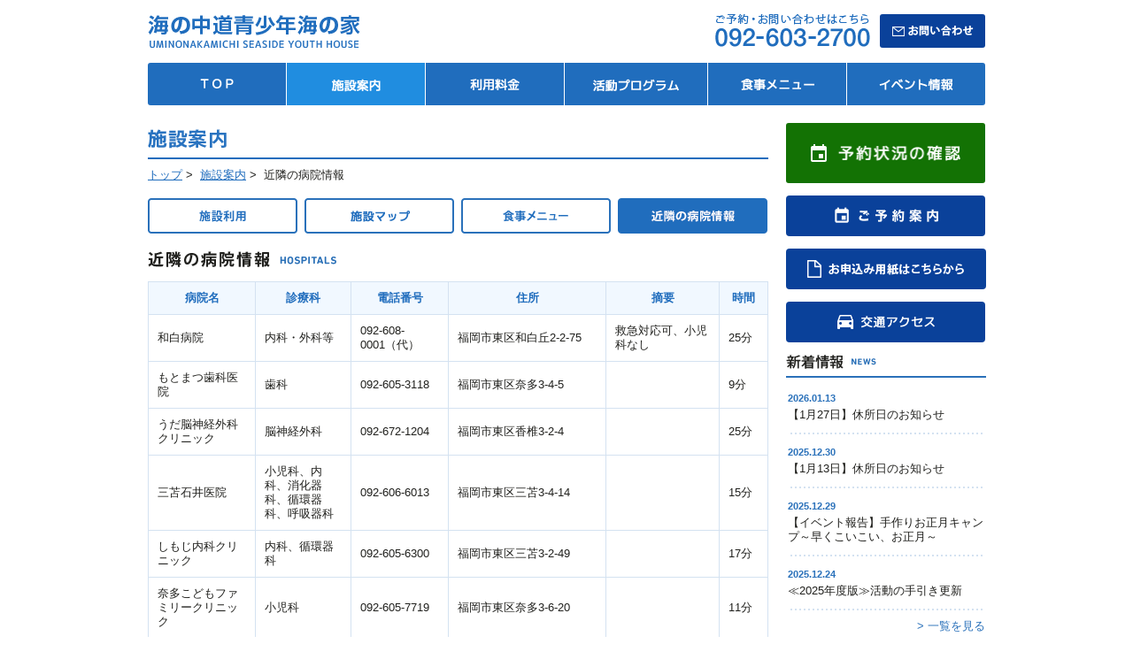

--- FILE ---
content_type: text/html;charset=UTF-8
request_url: https://www.fukuoka-shizennoie.jp/uminaka/facility/hospital.html
body_size: 21163
content:
<!DOCTYPE html PUBLIC "-//W3C//DTD XHTML 1.0 Transitional//EN" "http://www.w3.org/TR/xhtml1/DTD/xhtml1-transitional.dtd">
<html xmlns="http://www.w3.org/1999/xhtml" lang="ja" dir="ltr">
<head>
	<meta http-equiv="Content-language" content="ja" />
	<meta http-equiv="Content-Type" content="text/html; charset=UTF-8" />
	<meta name="description" content="海の中道青少年海の家の周辺にある病院をご案内するページです。" />
	<meta name="keywords" content="病院, 近隣, 海の中道青少年海の家,少年自然の家,こども,宿泊, 一般, 団体, 福岡市" />
	<title>近隣の病院情報｜利用・料金案内｜福岡市 海の中道青少年海の家</title>
	<meta http-equiv="Content-Style-Type" content="text/css" />
	<meta http-equiv="Content-Script-Type" content="text/javascript" />
	<meta name="viewport" content="width=device-width, minimum-scale=1, maximum-scale=1" />
	<link href="../img/common/fabicon_umi.ico" type="image/x-icon" rel="shortcut icon" />
	<link rel="apple-touch-icon-precomposed" href="../img/sp/common/webclip_umi.png" />
	<meta name="format-detection" content="telephone=no" />
	<link rel="Start" title="ホーム" href="/" />
	<!-- for modern browser -->
	<link rel="stylesheet" type="text/css" href="../css/default.css" media="screen,print" />
	<link rel="stylesheet" type="text/css" href="../css/sp.css" media="only screen and (min-width: 0px) and (max-width: 640px)" />
	<!-- load individual style -->
	<link rel="stylesheet" type="text/css" href="../css/hospital.css" media="screen,print" />
	<script type="text/javascript" src="../js/jquery-1.8.3.min.js"></script>
	<!-- <script type="text/javascript" src="https://maps.google.com/maps/api/js?v=3&amp;sensor=false&amp;language=ja"></script> -->
	<script type="text/javascript" src="../js/jquery.biggerlink.min.js"></script>
	<script type="text/javascript" src="../js/jquery.config.js"></script>
	<script>
		// $(function() {
		// 	resizeListener();
		// 	$(window).bind('resize', resizeListener);
		// 	function resizeListener() {
		// 		$('.script').remove();
		// 		var script = $('<script>').attr('type', 'text/javascript').addClass('script');
		// 		if ($(window).innerWidth() <= 640) {
		// 			script.attr('src', '../js/map_sp.js');
		// 		} else {
		// 			script.attr('src', '../js/map.js');
		// 		}
		// 		$('head').append(script);
		// 	}
		// });

		(function(i,s,o,g,r,a,m){i['GoogleAnalyticsObject']=r;i[r]=i[r]||function(){
			(i[r].q=i[r].q||[]).push(arguments)},i[r].l=1*new Date();a=s.createElement(o),
			m=s.getElementsByTagName(o)[0];a.async=1;a.src=g;m.parentNode.insertBefore(a,m)
		})(window,document,'script','//www.google-analytics.com/analytics.js','ga');

		ga('create', 'UA-60970100-1', 'auto');
		ga('require', 'displayfeatures');
		ga('send', 'pageview');
	</script>
	<!-- Google tag (gtag.js) -->
	<script async src="https://www.googletagmanager.com/gtag/js?id=G-7B4ST3ZBLW"></script>
	<script>
	  window.dataLayer = window.dataLayer || [];
	  function gtag(){dataLayer.push(arguments);}
	  gtag('js', new Date());
	
	  gtag('config', 'G-7B4ST3ZBLW');
	</script>
</head>
<body id="index">
<div id="whole">
	<div id="skiplinkSec">
		<ul>
			<li><a href="#headAnc">ヘッダーへジャンプします</a></li>
			<li><a href="#naviAnc">メニューへジャンプします</a></li>
			<li><a href="#mainAnc">本文へジャンプします</a></li>
		</ul>
	</div><!-- / #skiplinkSec -->
	<a name="pagetop" id="pagetop">ページの先頭です</a> <!-- anchor pagetop -->
	<hr />
	<div id="container">
		<p><a name="headAnc" id="headAnc">ヘッダーの始まりです</a></p>
		<div id="headSec" class="clearfix">
			<div id="h-fixed_sp">
				<h1 id="h-logo"><a href="../index.html"><img src="../img/common/h-logo.png" alt="海の中道青少年海の家" /></a></h1>
				<p id="h-menu_sp" class="sp"><img src="../img/sp/common/h-btn-menu.png" alt="MENU" /></p>
			</div><!-- / #h-fixed_sp -->
			<div id="h-right">
				<dl id="h-contact" class="clearfix">
					<dt><a href="tel:0926032700" class="tel_sp"><img src="../img/common/h-tel.png" alt="ご予約・お問い合わせはこちら｜092-603-2700" /></a></dt>
					<dd><a href="../contact/index.html"><img src="../img/common/h-btn-contact.png" alt="メールでのお問い合わせ" /></a></dd>
				</dl><!-- / #h-contact .clearfix -->
				<ul id="h-sns" class="clearfix">
					<li id="h-facebook"><a href="d-facebookUrl">facebookページヘ</a></li>
					<li id="h-twitter"><a href="d-twitterUrl">twitterページヘ</a></li>
				</ul><!-- / #h-sns .clearfix -->
			</div><!-- / #h-right -->
		</div><!-- / #headSec -->
		<hr />
		<p><a name="naviAnc" id="naviAnc">メニューの始まりです</a></p>
		<div id="gNaviSec">
			<ul class="clearfix">
				<li id="gnav-top"><a href="/uminaka/index.html"><img src="/uminaka/img/common/g-top.png" alt="トップへ" /></a></li>
				<li id="gnav-use"><a class="current" href="/uminaka/facility/index.html"><img src="/uminaka/img/common/g-use.png" alt="施設案内" /></a></li>
				<li id="gnav-fee"><a href="/uminaka/facility/fee.html"><img src="/uminaka/img/common/g-fee.png" alt="利用料金" /></a></li>
				<li id="gnav-program"><a href="/uminaka/program/index.html"><img src="/uminaka/img/common/g-program.png" alt="活動プログラム" /></a>
					<ul class="gnav-sub">
						<li><a href="/uminaka/report/index.html">活動の手引・レポート</a></li>
					</ul>
				</li>
				<li id="gnav-food"><a href="/uminaka/facility/menu.html"><img src="/uminaka/img/common/g-food.png" alt="食事メニュー" /></a></li>
				<li id="gnav-event1"><a href="/uminaka/event/index.html"><img src="/uminaka/img/common/g-event1.png" alt="イベント情報" /></a></li>
			</ul>
		</div><!-- / #gNaviSec -->
		<hr />
		<p><a name="mainAnc" id="mainAnc">本文の始まりです</a></p>
		<div id="bodySec" class="clearfix">
			<div id="main">
				<h1 id="main-tl"><img src="../img/facility/main-tl.png" alt="利用・料金案内" /></h1>
				<ul id="bredcrumb" class="pc">
					<li><a href="../index.html">トップ</a>&nbsp;&gt;&nbsp;</li>
					<li><a href="../facility/index.html">施設案内</a>&nbsp;&gt;&nbsp;</li>
					<li>近隣の病院情報</li>
				</ul><!-- / #bredcrumb -->

				<div id="sub-nav">
					<ul class="clearfix">
						<li id="snav-fac"><a href="../facility/index.html">施設利用</a>
							<div class="pulldown-page-nav">
								<ul class="clearfix">
									<li><a href="index.html#tl-activity">活動内容</a></li>
									<li><a href="index.html#tl-ausage">ご利用について</a></li>
									<li><a href="index.html#tl-flow">受付・ご利用の流れ</a></li>
									<li><a href="index.html#tl-schedule">生活の流れの一例</a></li>
									<li><a href="index.html#tl-aform">申し込み用紙</a></li>
								</ul>
							</div><!-- / .pulldown-page-nav --></li>
						<li id="snav-fee"><a href="../about/index.html">施設マップ</a></li>
						<li id="snav-menu"><a href="../facility/menu.html">食事メニュー</a></li>
						<li id="snav-hospital" class="current"><a href="../facility/hospital.html">近隣の病院情報</a></li>
					</ul>
				</div><!-- / #sub-nav -->
				<!-- <div id="map-canvas"></div> -->
					<p class="facility-page-top"><!-- <a href="#pagetop">▲ページトップへ戻る</a> --></p>
				<div class="contents">
					<h3 id="tl-hospital" class="stl"><img src="../img/facility/tl-hospital.png" alt="近隣の病院情報" /></h3>
					<table class="top-table">
						<tr>
							<th>病院名</th>
							<th>診療科</th>
							<th>電話番号</th>
							<th>住所</th>
							<th>摘要</th>
							<th>時間</th>
						</tr>
						<tr id="hospital-01">
							<td class="td-1">和白病院</a></td>
							<td class="td-2">内科・外科等</td>
							<td class="td-3"><span class="sp">電話番号</span><a href="tel:0926080001" class="tel_sp"><span class="tel-icon sp">&#9742;</span>092-608-0001（代）</a></td>
							<td class="td-4"><span class="sp">住所</span>福岡市東区和白丘2-2-75</td>
							<td class="td-5"><span class="sp">摘要</span>救急対応可、小児科なし</td>
							<td class="td-6"><span class="sp">時間</span>25分</td>
						</tr>
						<tr id="hospital-02">
							<td class="td-1">もとまつ歯科医院</a></td>
							<td class="td-2">歯科</td>
							<td class="td-3"><span class="sp">電話番号</span><a href="tel:0926053118" class="tel_sp"><span class="tel-icon sp">&#9742;</span>092-605-3118</a></td>
							<td class="td-4"><span class="sp">住所</span>福岡市東区奈多3-4-5</td>
							<td class="td-5"><span class="sp">摘要</span>&nbsp;</td>
							<td class="td-6"><span class="sp">時間</span>9分</td>
						</tr>
						<tr id="hospital-03">
							<td class="td-1">うだ脳神経外科クリニック</a></td>
							<td class="td-2">脳神経外科</td>
							<td class="td-3"><span class="sp">電話番号</span><a href="tel:0926721204" class="tel_sp"><span class="tel-icon sp">&#9742;</span>092-672-1204</a></td>
							<td class="td-4"><span class="sp">住所</span>福岡市東区香椎3-2-4</td>
							<td class="td-5 nbsp"><span class="sp">摘要</span>&nbsp;</td>
							<td class="td-6"><span class="sp">時間</span>25分</td>
						</tr>
						<tr id="hospital-04">
							<td class="td-1">三苫石井医院</a></td>
							<td class="td-2">小児科、内科、消化器科、循環器科、呼吸器科</td>
							<td class="td-3"><span class="sp">電話番号</span><a href="tel:0926066013" class="tel_sp"><span class="tel-icon sp">&#9742;</span>092-606-6013</a></td>
							<td class="td-4"><span class="sp">住所</span>福岡市東区三苫3-4-14</td>
							<td class="td-5 nbsp"><span class="sp">摘要</span>&nbsp;</td>
							<td class="td-6"><span class="sp">時間</span>15分</td>
						</tr>
						<tr id="hospital-05">
							<td class="td-1">しもじ内科クリニック</a></td>
							<td class="td-2">内科、循環器科</td>
							<td class="td-3"><span class="sp">電話番号</span><a href="tel:0926056300" class="tel_sp"><span class="tel-icon sp">&#9742;</span>092-605-6300</a></td>
							<td class="td-4"><span class="sp">住所</span>福岡市東区三苫3-2-49</td>
							<td class="td-5 nbsp"><span class="sp">摘要</span>&nbsp;</td>
							<td class="td-6"><span class="sp">時間</span>17分</td>
						</tr>
						<tr id="hospital-06">
							<td class="td-1">奈多こどもファミリークリニック</a></td>
							<td class="td-2">小児科</td>
							<td class="td-3"><span class="sp">電話番号</span><a href="tel:0926057719" class="tel_sp"><span class="tel-icon sp">&#9742;</span>092-605-7719</a></td>
							<td class="td-4"><span class="sp">住所</span>福岡市東区奈多3-6-20</td>
							<td class="td-5 nbsp"><span class="sp">摘要</span>&nbsp;</td>
							<td class="td-6"><span class="sp">時間</span>11分</td>
						</tr>
						<tr id="hospital-07">
							<td class="td-1">ひろ眼科</a></td>
							<td class="td-2">眼科</td>
							<td class="td-3"><span class="sp">電話番号</span><a href="tel:0926083661" class="tel_sp"><span class="tel-icon sp">&#9742;</span>092-608-3661</a></td>
							<td class="td-4"><span class="sp">住所</span>福岡市東区三苫3-2-48</td>
							<td class="td-5 nbsp"><span class="sp">摘要</span>&nbsp;</td>
							<td class="td-6"><span class="sp">時間</span>15分</td>
						</tr>
						<tr id="hospital-08">
							<td class="td-1">たけした耳鼻咽喉科</a></td>
							<td class="td-2">耳鼻咽喉科（小児も可）</td>
							<td class="td-3"><span class="sp">電話番号</span><a href="tel:0926926680" class="tel_sp"><span class="tel-icon sp">&#9742;</span>092-692-6680</a></td>
							<td class="td-4"><span class="sp">住所</span>福岡市東区奈多1-10-10</td>
							<td class="td-5 nbsp"><span class="sp">摘要</span>&nbsp;</td>
							<td class="td-6"><span class="sp">時間</span>13分</td>
						</tr>
						<tr id="hospital-09">
							<td class="td-1">西藤医院</a></td>
							<td class="td-2">皮膚科、泌尿器科、漢方内科</td>
							<td class="td-3"><span class="sp">電話番号</span><a href="tel:0926083110" class="tel_sp"><span class="tel-icon sp">&#9742;</span>092-608-3110</a></td>
							<td class="td-4"><span class="sp">住所</span>福岡市東区雁の巣1-3-4</td>
							<td class="td-5 nbsp"><span class="sp">摘要</span>&nbsp;</td>
							<td class="td-6"><span class="sp">時間</span>20分</td>
						</tr>
						<tr id="hospital-10">
							<td class="td-1">福岡市急患診療センター</td>
							<td class="td-2">内科、小児科</td>
							<td class="td-3"><span class="sp">電話番号</span><a href="tel:0928471099" class="tel_sp"><span class="tel-icon sp">&#9742;</span>092-847-1099</a></td>
							<td class="td-4"><span class="sp">住所</span>福岡市早良区百道浜1-6-9</td>
							<td class="td-5"><span class="sp">摘要</span>&nbsp;</td>
							<td class="td-6"><span class="sp">時間</span>50分</td>
						</tr>
						<tr id="hospital-11">
							<td class="td-1">歯科急患診療所</td>
							<td class="td-2">歯科</td>
							<td class="td-3"><span class="sp">電話番号</span><a href="tel:0927520648" class="tel_sp"><span class="tel-icon sp">&#9742;</span>092-752-0648</a></td>
							<td class="td-4"><span class="sp">住所</span>福岡市中央区大名1-12-43</td>
							<td class="td-5"><span class="sp">摘要</span>&nbsp;</td>
							<td class="td-6"><span class="sp">時間</span>45分</td>
						</tr>
					</table>
					<p class="foot-note">※救急医療情報については<br class="sp" />県救急医療センター(<a href="092-471-0099" class="tel_sp"><span class="tel-icon sp">&#9742;</span>092-471-0099</a>)<br class="sp" />までお問い合わせください。</p>
					<p class="facility-page-top"><a href="#pagetop">▲ページトップへ戻る</a></p>
				</div><!-- / .contents -->

			</div><!-- / #main -->
			<div id="side">
				<div id="s-reserved"><a class="s-lodging-btn" href="/uminaka/lodging/"><span class="text-hidden">予約状況の確認</span></a></div><!-- / #s-reserved -->
        <p id="btn-reserve-guide"><a href="/uminaka/news/detail.php?id=245&preview=1"><span class="text-hidden">ご予約案内</span></a></p><!-- / #btn-reserve-guide -->
				<p id="btn-formatAnc"><a href="/uminaka/facility/index.html#dld-block"><img src="/uminaka/img/common/s-btn-format.png" alt="お申込用紙はこちらから" /></a></p><!-- / #btn-formatAnc -->
				<p id="btn-access"><a href="/uminaka/access/index.html"><span class="text-hidden">交通アクセス</span></a></p><!-- / #btn-formatAnc -->
				<div id="s-news">
					<h3><img src="../img/common/s-tl-news.png" alt="新着情報" /></h3>
					<dl>
												<dt>2026.01.13</dt>
						<dd><a href="../news/detail461.html">【1月27日】休所日のお知らせ</a></dd>
												<dt>2025.12.30</dt>
						<dd><a href="../news/detail460.html">【1月13日】休所日のお知らせ</a></dd>
												<dt>2025.12.29</dt>
						<dd><a href="../report/detail91.html">【イベント報告】手作りお正月キャンプ～早くこいこい、お正月～</a></dd>
												<dt>2025.12.24</dt>
						<dd><a href="../report/detail89.html">≪2025年度版≫活動の手引き更新</a></dd>
											</dl>
					<p class="to-newsList"><a href="../news/index.html">&gt;&nbsp;一覧を見る</a></p>
				</div><!-- / #s-news -->
				<!--<div id="s-weather" data-ng-app="App">
					<script type="text/javascript" src="https://ajax.googleapis.com/ajax/libs/angularjs/1.2.0-rc.3/angular.min.js"></script>
					<script type="text/javascript" src="../js/jquery.xdomainajax.js"></script>
					<script type="text/javascript" src="../js/weather.js"></script>
					<h3><img src="../img/common/s-tl-weather.png" alt="海の中道今週の天気" /></h3>
					<table data-ng-controller="weatherController">
						<tr data-ng-repeat="data in weather">
							<th class="{{data.className}}">{{data.date}}</th>
							<td><img data-ng-src="../img/common/{{data.icon}}" alt="{{data.weather}}" /></td>
							<td class="data">最低{{data.minRange}}℃<br />最高{{data.maxRange}}℃</td>
						</tr>
					</table>
				</div>--><!-- / #s-weather -->
				<div id="s-bnr">
					<ul class="clearfix">
						<li><a href="/uminaka/facility/fee.html"><img src="/uminaka/img/common/s-bnr-fac.png" alt="利用・料金のご案内" class="pc" /><img src="/uminaka/img/sp/common/s-bnr-fac.png" alt="施設・料金のご案内" class="sp" /></a></li>
						<li><a href="/uminaka/facility/index.html"><img src="/uminaka/img/common/s-bnr-about.png" alt="施設について" class="pc" /><img src="/uminaka/img/sp/common/s-bnr-about.png" alt="施設・料金のご案内" class="sp" /></a></li>
						<li><a href="../event/index.html"><img src="../img/common/s-bnr-cal.png" alt="イベントカレンダー" class="pc" /><img src="../img/sp/common/s-bnr-cal.png" alt="施設・料金のご案内" class="sp" /></a></li>
						<li><a href="../access/index.html"><img src="../img/common/s-bnr-access.png" alt="交通アクセス" class="pc" /><img src="../img/sp/common/s-bnr-access.png" alt="施設・料金のご案内" class="sp" /></a></li>
					</ul>
				</div><!-- / #s-bnr -->
				<div id="s-counter">
					<dl class="clearfix">
						<dt>訪問者数</dt>
						<dd>
							<span>1</span>
							<span>2</span>
							<span>3</span>
							<span>4</span>
							<span>5</span>
							<span class="num-unit">人</span>
						</dd>
					</dl>
				</div><!-- / #s-counter -->
				<div id="breadCrumb_sp" class="sp">
					<ul class="clearfix">
						<li><a href="../index.html">トップ</a>&nbsp;&gt;&nbsp;</li>
						<li><a href="index.html">利用・料金案内</a>&nbsp;&gt;&nbsp;</li>
						<li>近隣の病院情報</li>
					</ul>
				</div><!-- / #breadCrumb_sp -->
			</div><!-- / #side -->
			<p id="endMainAnc">本文の終わりです</p>
		</div><!-- / #bodySec -->
		<hr />
		<div id="footSec">
			<div id="f-inner">
				<div id="f-sitemap" class="clearfix">
					<ul id="footUl-left">
						<li><a href="/uminaka/index.html">トップ</a></li>
						<li><a href="/uminaka/facility/fee.html">料金案内</a></li>
						<li><a href="/uminaka/event/index.html">イベントのご案内</a></li>
						<li><a href="/uminaka/report/index.html">活動の手引き・レポート</a></li>
						<li><a href="/uminaka/universal/index.html">ユニバーサルデザイン</a></li>
					</ul>
					<ul id="footUl-mid">
						<li>
							<a href="/uminaka/facility/index.html" class="parent">施設案内</a>
							<ul>
								<li>・<a href="/uminaka/facility/index.html">施設利用</a></li>
								<li>・<a href="/uminaka/about/index.html">施設マップ</a></li>
								<li>・<a href="/uminaka/facility/menu.html">食事メニュー</a></li>
								<li>・<a href="/uminaka/facility/hospital.html">近隣の病院情報</a></li>
							</ul>
						</li>
					</ul>
					<ul id="footUl-right">
						<li><a href="/uminaka/access/index.html">交通アクセス</a></li>
						<li><a href="/uminaka/news/index.html">新着情報</a></li>
						<li><a href="/uminaka/faq/index.html">よくあるご質問</a></li>
						<li><a href="/uminaka/related/index.html">関連施設</a></li>
						<li><a href="/uminaka/privacy/index.html">個人情報保護方針</a></li>
					</ul>
				</div><!-- / #f-sitemap -->
				<div id="f-btns">
					<ul>
						<li id="f-contact"><a href="/uminaka/contact/index.html">お問い合わせ</a></li>
						<li id="f-lodging"><a href="/uminaka/lodging/index.html">日帰り・宿泊のお問い合わせ</a></li>
						<li id="f-event"><a href="/uminaka/event/index.html">イベントのご案内</a></li>
					</ul>
				</div><!-- / #f-btns -->
				<div id="f-credit" class="clearfix">
					<p id="f-logo" class="clearfix">
						<span class="f-logo"><a href="index.html"><img src="../img/common/f-logo.png" alt="海の中道青少年海の家" /></a></span>
						<span class="f-contact-img">
							<span><a href="tel:0926032700" class="tel_sp"><img src="../img/common/f-tel2.png" alt="TEL.092-603-2700" /></a></span>
							<span><img src="../img/common/f-fax.png" alt="FAX.092-603-2782" /></span>
							<span><img src="../img/common/f-mail.png" alt="メールアドレス" /></span>
						</span>
					</p>
					<div id="management">
						<p class="f-company"><span>指定管理者</span>：あゆみらい福岡市自然の家共同事業体</p>
						<p class="f-company last"><span>代表団体</span>：<a href="https://www.aso-education.co.jp/" target="_blank">麻生教育サービス株式会社</a></p>
					</div><!-- / #management -->
				</div><!-- / #f-credit -->
				<p id="copyRight">copyright(c) UMINONAKAMICHI HOUSE OF THE SEA <br class="sp" />All rights Reserved.</p>
			</div><!-- / #f-inner -->
		</div><!-- / #footSec -->
		<p id="pageTop"><a href="javascript:void(0)"><img src="../img/common/f-pagetop.png" alt="ページの上部へ戻る" /></a></p>
	</div><!-- / #container -->
</div><!-- / #whole -->
</body>
</html>


--- FILE ---
content_type: text/html
request_url: https://www.fukuoka-shizennoie.jp/uminaka/counter/index.php?_=1768729639580
body_size: 131
content:
<span>4</span><span>0</span><span>0</span><span>0</span><span>0</span><span>7</span><span>4</span><span class="num-unit">人</span>

--- FILE ---
content_type: text/css
request_url: https://www.fukuoka-shizennoie.jp/uminaka/css/default.css
body_size: 201
content:
@charset "UTF-8";
/* hide mac IE 4.5 */
@import url("reset.css");
@import url("tools.css");
@import url("hideAnchor.css");
@import url("designContents.css");

/* for print */
@import url("print.css");


--- FILE ---
content_type: text/css
request_url: https://www.fukuoka-shizennoie.jp/uminaka/css/hospital.css
body_size: 1079
content:
@charset "UTF-8";

/***************************************
*
*	1. hospital.css
*
***************************************/

/* 1. hospital style */
/* ------------------------------------------------------------------------------------ */

#map-canvas{
	margin:10px 0 20px;
}
#pic-hospital img{
	max-width:100%;
}
.top-table td.td-1 a {
	text-decoration: underline;
}
.top-table td.td-1 a:hover {
	text-decoration: none;
}

@media only screen and (max-width: 640px) {
	#main-tl{
		background: url(../img/sp/facility/main-tl.png) no-repeat scroll 0 0;
		background-size: 104px;
		height: 20px;
	}
	#tl-hospital {
		margin-bottom: 13px;
	}
	.top-table tr td span.tel-icon {
		width: auto;
		margin-right: 4px;
	}
	.top-table td.td-1 a {
		color: #206dbd;
	}
	.top-table td.td-1 a:hover {
		text-decoration: underline;
	}
	#hospital-01,
	#hospital-02,
	#hospital-03,
	#hospital-04,
	#hospital-05,
	#hospital-06,
	#hospital-07,
	#hospital-08,
	#hospital-09,
	#hospital-10,
	#hospital-11,
	#hospital-12,
	#hospital-13 {
		display: block;
		margin-top: -62px;
		padding-top: 62px;
	}
}

--- FILE ---
content_type: text/css
request_url: https://www.fukuoka-shizennoie.jp/uminaka/css/designContents.css
body_size: 25293
content:
@charset "UTF-8";

/***************************************
*
*	1. common style
*	2. headSec style
*	3. gNaviSec style
*	4. side style
*	5. main style
*	6. footer style
*	7. content style
*
***************************************/

/* 1. common style */
/* ------------------------------------------------------------------------------------ */
body {
	background: #fff;
	text-align: left;
	color: #21211e;
	opacity: 0;
	filter: alpha(opacity=0);
}
#headSec,
#gNaviSec,
#bodySec,
#f-inner {
	width: 946px;
	padding: 0 7px;
	margin: 0 auto;
}
a:link,
a:visited,
a:active,
a:hover {
	color: #21211e;
	text-decoration: none;
}
a:hover {

}
.text-hidden {
	visibility: hidden;
}
.sp {
	display: none;
}
.pc {
	display: block;
}
.tel_sp {
	cursor: default;
	pointer-events: none;
}
.foot-note {
	margin-top: 13px;
	line-height: 1.84;
}
.foot-note a {
	text-decoration: underline;
}
.foot-note a:hover {
	text-decoration: none;
}
.tl-color {
	color: #206dbd;
	font-weight: bold;
	font-size: 138%;
	margin-bottom: 15px;
}
#bredcrumb {
	margin-bottom: 18px;
}
#bredcrumb li {
	display: inline-block;
}
#bredcrumb li a {
	color: #206dbd;
	text-decoration: underline;
}
#bredcrumb li a:hover {
	text-decoration: none;
}

/* 2. headSec style */
/* ------------------------------------------------------------------------------------ */

#headSec {
	position: relative;
}
#h-logo {
	float: left;
	display: inline;
	margin: 17px 0;
}
#h-right {
	width: 305px;
	float: right;
	display: inline;
	margin: 16px 76px 17px;
}
#h-right dl dt,
#h-right dl dd {
	float: left;
	display: inline;
}
#h-right dl dt {
	margin-right: 11px;
}
#h-right dl dd a {
	display: block;
	width: 119px;
	height: 38px;
	background-color: #0a419a;
	text-align: center;
	border-radius: 3px;
}
#h-right dl dd a:hover {
	background-color: #155ed5;
}
#h-sns {
	position: absolute;
	top: 20px;
	right: 7px;
}
#h-sns li {
	float: left;
	display: inline;
	margin-right: 6px;
}
#h-sns li.last {
	margin-right: 0;
}
#h-sns li a {
	display: block;
	text-indent: -9999px;
	overflow: hidden;
	width: 30px;
	height: 30px;
}
#h-facebook a {
	background: url(../img/common/h-btn-fb.png) 0 0 no-repeat;
}
#h-twitter a {
	background: url(../img/common/h-btn-tw.png) 0 0 no-repeat;
}
#h-facebook a:hover,
#h-twitter a:hover {
	background-position: 0 -30px;
}

/* 3. gNaviSec style */
/* ------------------------------------------------------------------------------------ */
#gNaviSec {
	margin-bottom: 20px;
}
#gNaviSec ul li {
	float: left;
	display: inline;
	margin-right: 1px;
	text-align: center;
}
#gNaviSec ul li.last {
	margin-right: 0;
}
#gNaviSec ul li a {
	background: #206dbd;
	display: block;
	height: 48px;
	box-sizing: border-box;
}
#gNaviSec ul li a:hover,
#gNaviSec ul li a.current {
	background: #208de0;
}
#gNaviSec ul li:first-child a {
	border-radius: 3px 0 0 3px;
}
#gNaviSec ul li:last-child a {
	border-radius: 0 3px 3px 0;
}
#gNaviSec ul li#gnav-top a {
	width: 156px;
	padding-top: 18px;
}
#gNaviSec ul li#gnav-use a {
	width: 156px;
	padding-top: 18px;
}
#gNaviSec ul li#gnav-fee a {
	width: 156px;
	padding-top: 18px;
}
#gNaviSec ul li#gnav-program a {
	width: 161px;
	padding-top: 18px;
}
#gNaviSec ul li#gnav-food a {
	width: 156px;
	padding-top: 18px;
}
#gNaviSec ul li#gnav-event1 a {
	width: 156px;
	padding-top: 18px;
}
#gNaviSec ul li#gnav-facility a {
	width: 144px;
}
#gNaviSec ul li#gnav-about a {
	width: 133px;
}
#gNaviSec ul li#gnav-event a {
	width: 157px;
}
#gNaviSec ul li#gnav-universal a {
	width: 182px;
}
#gNaviSec ul li#gnav-access a {
	width: 135px;
}
#gNaviSec ul li#gnav-report a {
	width: 190px;
}
#gNaviSec ul li ul.gnav-sub {
	display: none;
}
#gNaviSec ul li:hover ul.gnav-sub {
	display: block;
	position: absolute;
	z-index: 1;
}
#gNaviSec ul li:hover ul.gnav-sub a {
	color: #fff;
  border-top: 1px solid #6197d0;
}

/* 4. side style */
/* ------------------------------------------------------------------------------------ */
#side {
	width: 225px;
	float: right;
	display: inline;
}

/*reserved*/
#s-reserved {
	margin-bottom: 14px;
}
#s-reserved .s-lodging-btn {
	display: block;
	background: #137204 url('../img/common/s-btn-reserved1.png') center center no-repeat;
	height: 68px;
	border-radius: 3px;
	background-size: 75%;
	transition: all .2s;
}
#s-reserved .s-lodging-btn:hover {
	background-color: #24ae0d;
}
#s-r-inner {
	padding: 22px 12px 0;
}
#s-r-inner dl dt {
	float: left;
	display: inline;
	width: 44px;
	font-weight: bold;
	margin-top: 1px;
}
#s-r-inner dl dd {
	margin-left: 44px;
}
#s-r-start {
	padding-bottom: 10px;
}
#s-r-end {
	margin-bottom: 20px;
}
#s-r-inner dl dd select {
	width: 119px;
}
#s-r-start .txt-unit,
#s-r-end .txt-unit {
	margin-left: 1px;
}
#s-r-inner dl dd .month select,
#s-r-inner dl dd .date select {
	width: 45px;
}
#s-r-inner dl dd input {
	width: 111px;
	padding: 3px;
	height: 14px;
	border: 1px solid #6caa01;
	background: #fff;
}
.month {
	width: 71px;
	float: left;
	display: inline;
	margin-right: 3px;
}
.txt-month,
.txt-day,
.txt-unit {
	font-size: 87%;
}
.txt-unit {
	display: inline-block;
	margin-left: 4px;
}
.input-txt {
	margin-bottom: 20px;
}
#s-r-submit {
	background: #137204;
	border-radius: 3px;
	text-align: center;
	cursor: pointer;
}
#s-r-submit:hover {
	background: #24ae0d;
}

/* btn-reserve-guide */
#btn-reserve-guide {
	text-align: center;
	margin-bottom: 14px;
}
#btn-reserve-guide a {
	background: #0a419a url('../img/common/s-btn-reserve-guide.png') center center no-repeat;
	background-size: 120px;
	width: 100%;
	height: 46px;
	display: block;
	border-radius: 4px;
}
#btn-reserve-guide a:hover {
	background-color: #155ed5;
}

/* btn-formatAnc */
#btn-formatAnc {
	text-align: center;
	margin-bottom: 14px;
}
#btn-formatAnc a {
	width: 226px;
	height: 46px;
	display: block;
	background-color: #0a419a;
	border-radius: 4px;
}
#btn-formatAnc a:hover {
	background-color: #155ed5;
}

/* btn-access */
#btn-access {
	text-align: center;
	margin-bottom: 14px;
}
#btn-access a {
	background: #0a419a url('../img/common/s-btn-access.png') center center no-repeat;
	background-size: 110px;
	width: 100%;
	height: 46px;
	display: block;
	border-radius: 4px;
}
#btn-access a:hover {
	background-color: #155ed5;
}

/*news*/
#s-news {
	margin-bottom: 30px;
}
#s-news h3 {
	margin-bottom: 17px;
}
#s-news dl {
	padding: 0 2px;
}
#s-news dl dt {
	color: #2a71ba;
	font-weight: bold;
	font-size: 87%;
	margin: 14px 0 4px;
}
#s-news dl dd {
	background: url(../img/common/s-line-dot.png) 0 bottom repeat-x;
	padding-bottom: 14px;
}
#s-news dl dd a:hover {
	text-decoration: underline;
}
.to-newsList {
	text-align: right;
	margin-top: 10px;
}
.to-newsList a {
	color: #2a71ba;
}
.to-newsList a:hover {
	text-decoration: underline;
}

/*weather*/
#s-weather {
	margin-bottom: 21px;
	display: none;
}
#s-weather table th,
#s-weather table td {
	background: url(../img/common/s-line-dot.png) 0 bottom repeat-x;
	font-size: 93%;
	padding: 14px 0 17px;
}
#s-weather table th {
	font-weight: bold;
	width: 70px;
	padding-left: 4px;
}
#s-weather table th.sat {
	color: #2a70b9;
}
#s-weather table th.sun {
	color: #eb3012;
}
#s-weather table td {
	width: 36px;
}
#s-weather table td img {
	width: 34px;
/* margin-left: -13px; */
}
#s-weather table td.data {
	width: 115px;
}

/*bnr*/
#s-bnr ul li {
	margin-bottom: 10px;
}

/*counter*/
#s-counter {
	border: 2px solid #2a71ba;
	padding: 10px 5px;
	border-radius: 4px;
}
#s-counter dl dt {
	float: left;
	display: inline;
	width: 60px;
	color: #2a71ba;
	font-weight: bold;
	margin-top: 2px;
}
#s-counter dl dd {
	text-align: right;
}
#s-counter dl dd span {
	background: url(../img/common/s-bg-count.png) 0 0 no-repeat;
	display: inline-block;
	text-align: center;
	width: 20px;
	height: 20px;
	color: #fff;
	line-height: 19px;
	padding-right: 1px;
	padding-top: 1px;
}
#s-counter dl dd span.num-unit {
	background: none;
	display: inline;
	width: auto;
	height: auto;
	text-align: left;
	color: #2a71ba;
	font-weight: bold;
	padding-right: 0;
}

/* 5. main style */
/* ------------------------------------------------------------------------------------ */
#main {
	width: 701px;
	float: left;
	display: inline;
}
#main-tl {
	padding: 7px 0 10px;
	margin-bottom: 10px;
	border-bottom: solid 2px #206dbd;
}

/* 6. footer style */
/* ------------------------------------------------------------------------------------ */
#footSec {
	margin-top: 80px;
	background: #206dbd;
}
#f-inner {
	padding: 30px 1px 30px 2px;
	position: relative;
}
#f-sitemap {
	width: 718px;
}
#f-sitemap ul {
	float: left;
	display: inline;
	margin-bottom: 54px;
}
#footUl-left,
#footUl-mid {
	width: 269px;
}
#f-sitemap ul li,
#f-sitemap ul li a {
	color: #fff;
}
#f-sitemap ul li a:hover {
	text-decoration: underline;
}
#f-sitemap ul li {
	background: url(../img/common/f-arrow.png) 0 4px no-repeat;
	padding-left: 16px;
	margin-bottom: 16px;
}
#f-sitemap ul li.last {
	margin-bottom: 0;
}
#footUl-mid li a.parent {
	display: block;
	margin-bottom: 16px;
	width: 96px;
}
#footUl-mid li ul {
	margin-bottom: 0;
}
#footUl-mid li ul li {
	background: none;
	padding-left: 0;
}
#f-btns {
	width: 225px;
	position: absolute;
	top: 30px;
	right: 7px;
}
#f-btns li {
	margin-bottom: 8px;
}
#f-btns a {
	display: block;
	text-indent: -9999px;
	overflow: hidden;
	width: 225px;
	height: 46px;
	background-image: url(../img/common/f-bg-btn.png);
	background-position: 0 0;
}
#f-btns #f-contact a {
	background-position: 0 0;
}
#f-btns #f-contact a:hover {
	background-position: 0 -46px;
}
#f-btns #f-event a {
	background-position: 0 -92px;
}
#f-btns #f-event a:hover {
	background-position: 0 -138px;
}
#f-btns #f-lodging a {
	background-position: 0 -184px;
}
#f-btns #f-lodging a:hover {
	background-position: 0 -230px;
}
#f-credit {
	border-top: 1px solid #fff;
	padding-top: 16px;
}
#f-logo {
	float: left;
	display: inline;
}
#f-logo .f-logo {
	display: block;
	margin-right: 16px;
	line-height: 18px;
	margin-top: -1px;
}
#f-logo span {
	display: block;
	float: left;
	margin-top: -1px;
}
#management {
	float: right;
	display: inline;
}
.f-company {
	color: #fff;
	display: block;
	font-size: 93%;
	text-align: right;
	line-height: 160%;
}
.f-company.last {
	margin-right: 0;
}
.f-company span {
	font-weight: bold;
}
.f-company a {
	color: #fff;
}
.f-company a:hover {
	text-decoration: underline;
}
#copyRight {
	text-align: center;
	margin-top: 50px;
	color: #b7d5f5;
	font-size: 82%;
}

/*pagetop*/
#pageTop {
	display: none;
	position: fixed;
	bottom: 20px;
	right: 20px;
	z-index: 999999;
}
#pageTop img {
	width: 45px;
}

/* tel/fax/mail textimg */
#f-logo .f-contact-img span {
	display: block;
  float: none;
  margin-bottom: 8px;
  margin-top: 3px;
}

/* 7. content style */
/* ------------------------------------------------------------------------------------ */

/*-------tl-wrap-------*/
.tl-wrap {
	position: relative;
	padding-top: 4px;
	margin-bottom: 20px;
}
.tl-btn {
	position: absolute;
	top: 0;
	right: 0;
}
.tl-btn li {
	float: left;
	display: inline;
}
.tl-btn a,
.moreList a {
	text-indent: -9999px;
	overflow: hidden;
	display: block;
}
#switchTab-week a,
#switchTab-month a {
	background-image: url(../img/index/event-tab.png);
	background-repeat: no-repeat;
	height: 30px;
}
#switchTab-week a {
	background-position: 0 0;
	width: 57px;
}
#switchTab-month a {
	background-position: -57px 0;
	width: 56px;
}
#switchTab-week a:hover,
#switchTab-week.current a {
	background-position: 0 -30px;
}
#switchTab-month a:hover,
#switchTab-month.current a {
	background-position: -57px -30px;
}
#topBackBtn {
	color: #fff;
	box-sizing: border-box;
	display: block;
	padding-top: 10px;
}
#topBackBtn.submit {
	margin: 20px auto 0 auto;

}
.moreList a {
	background: url(../img/index/event-list.png) no-repeat 0 0;
	width: 64px;
	height: 30px;
	display: block;
}
.moreList a:hover {
	background-position: 0 -30px;
}

/*-------tile-box-------*/
.tile-box {
	float: left;
	display: inline;
	text-align: center;
	margin: 0 13px 19px 0;
	width: 225px;
}
.tile-box a:hover {
	color: #206dbd;
}
.tile-box.n3 {
	margin-right: 0;
}
.tile-img {
	border-radius: 3px;
	border: 5px solid #ffefba;
	margin-bottom: 10px;
}

.tile-img:hover {
	border: 5px solid #ffe829;
}
.tile-img img {
	border-radius: 2px;
	width: 215px;
}
.tile-tl {
	margin-bottom: 6px;
}
#event-info .tile-tl {
	overflow: hidden;
	text-overflow: ellipsis;
	white-space: nowrap;
}

/*-------list-box-------*/
.list-box {
	margin-bottom: 30px;
}
.list-img {
	float: left;
	display: inline;
	margin-right: 15px;
}
.list-img img {
	border-radius: 3px;
}
.list-img a {
	display: block;
}
.list-img a:hover {
	border: solid 4px #208de0;
	border-radius: 3px;
	height: 132px;
	width: 217px;
	overflow: hidden;
}
.list-img a:hover img {
	margin-left: -4px;
	margin-top: -4px;
}
.list-txtbox {
	float: right;
	width: 461px;
}
.list-txtbox p.list-date a:hover,
.list-txtbox p.list-txt:hover {
	color: #206dbd;
}
.list-tl {
	font-size: 123.1%;
	margin: 0 0 6px;
	font-weight: bold;
}
.list-tl a:hover {
	color: #206dbd;
}
.list-date {
	margin-bottom: 16px;
	margin-left: 1px;
}
.list-txt {
	line-height: 1.7;
}
.more-link a {
	color: #ffae00;
}
.more-link a:hover {
	text-decoration: underline;
}

/*-------second-wrapper-------*/
.event-post-detail h2 {
	color: #206dbd;
	font-weight: bold;
	font-size: 138.4%;
	margin-bottom: 18px;
}
.event-post-detail p {
	line-height: 1.84;
}
.detail-sub-img {
	float: left;
	width: 260px;
	margin-right: 20px;
}
.detail-second-img {
	float: left;
	display: inline;
	width: 260px;
	height: 260px;
	overflow: hidden;
	margin-bottom: 10px;
}
.detail-second-img img {
	height: 260px;
	margin-left: -85px;
}
.detail-second-text {
	float: left;
	width: 420px;
	display: inline-block;
}

/*-------event-contact-wrapper-------*/
.stl {
	margin-bottom: 16px;
}
.form-dl {
	margin-top: 32px;
}
.form-dl input,
.form-dl textarea {
	background: #e8f3ff;
	border: none;
	padding: 3px;
}
.form-dl input {
	height: 30px;
	padding-left: 10px;
	padding-right: 10px;
}
.form-dl dt {
	font-weight: bold;
	color: #206dbd;
	width: 120px;
	float: left;
	margin-top: 7px;
}
.form-dl .radio-name {
	cursor: pointer;
	padding: 0 12px 0 5px;
}
.form-dl input[type="radio"] {
	height: auto;
}
.form-dl .radio-box-tl {
	margin-top: 0;
}
.contact-res {
	display: none;
}
.contact-res .month {
	width: auto;
}
.error.message-error2 {
	margin-top: -20px;
}
.form-dl .radio-box {
	margin-bottom: 25px;
}
#editSec h4 {
	font-size: 174%;
	margin: 30px 0 20px 0;
}
#topBackBtn {
	margin-top: 30px;
}
#confiSec .form-dl dt {
	margin-top: 2px;
}
.form-dl dd {
	margin: 0 0 12px 120px;
}
.group-input,
.name-input-01,
.name-input-02,
.kana-input-01,
.kana-input-02,
.message-input,
.address-input,
.corporate-input {
	ime-mode: active;
}
.tel-input-01,
.tel-input-02,
.tel-input-03,
.mail-input,
.number-input,
.number-input-01,
.number-input-02,
.zip-input,
.age-input {
	ime-mode: disabled;
}
.error {
	color: #ff0072;
	position: relative;
	top: -5px;
	visibility: hidden;
	margin-bottom: 6px !important;
}
.controllBtns {
	width: 65%;
	margin: 0 auto;
	position: relative;
	margin-top: 20px;
}
#formBackBtn {
	position: absolute;
	top: 0;
	left: 0;
	background-color: #be1e1e;
}
#formBackBtn:hover {
	background-color: #dc143c;
}
#formSendBtn {
	position: absolute;
	top: 0;
	right: 0;
}
#confiSec {
	display: none;
}
#confiSec .submit {
	margin-left: 0;
}
.w1 {
	width: 390px;
}
.w2 {
	width: 84px;
	margin-right: 4px;
}
.w3 {
	width: 179px;
}
.w3.first {
	margin-right: 10px;
}
.w4 {
	width: 109px;
}
.w4.first {
	margin-right: 10px;
	width: 110px;
}
.form-dl textarea {
	width: 539px;
	height: 246px;
	box-sizing: border-box;
	padding: 10px;
}
.submit {
	margin-left: 291px;
	background-color: #206dbd;
	text-align: center;
	width: 200px;
	height: 40px;
	border-radius: 5px;
	cursor: pointer;
}
.submit:hover {
	background-color: #208de0;
}

/*-------sub-nav-------*/
#sub-nav ul {
	margin-bottom: 6px;
}
#sub-nav ul li {
	float: left;
	display: inline;
	margin-right: 8px;
	position: relative;
}
#sub-nav ul li.last {
	margin-right: 0;
}
#sub-nav ul li a {
	text-indent: -9999px;
	overflow: hidden;
	display: block;
	width: 169px;
	height: 40px;
	background-image: url(../img/facility/sub-nav.png);
	background-repeat: no-repeat;
}
#sub-nav ul.pagelink li a {
	border: 2px solid #206DBD;
	box-sizing: border-box;
	border-radius: 3px;
	text-align: center;
	padding: 13px 0 0;
	font-weight: bold;
	letter-spacing: 2px;
	color: #206DBD;
	font-size: 13px;
	line-height: 13px;
	background: none !important;
	text-indent: 0;
	width: 133px;
	transition: all .2s;
}
#sub-nav ul.pagelink li.current a,
#sub-nav ul.pagelink li a:hover {
	background: #206DBD !important;
	color: #fff;
}
#sub-nav ul li#snav-fac a {
	background-position: 0 0;
}
#sub-nav ul li#snav-fac a:hover,
#sub-nav ul li#snav-fac.current a {
	background-position: 0 -40px;
}
#sub-nav ul li#snav-fee a {
	background-position: -169px 0;
}
#sub-nav ul li#snav-fee a:hover,
#sub-nav ul li#snav-fee.current a {
	background-position: -169px -40px;
}
#sub-nav ul li#snav-menu a {
	background-position: -338px 0;
}
#sub-nav ul li#snav-menu a:hover,
#sub-nav ul li#snav-menu.current a {
	background-position: -338px -40px;
}
#sub-nav ul li#snav-hospital a {
	background-position: -507px 0;
}
#sub-nav ul li#snav-hospital a:hover,
#sub-nav ul li#snav-hospital.current a {
	background-position: -507px -40px;
}

#sub-nav .pulldown-page-nav {
	height: 0;
	position: absolute;
	top: 40px;
	left: 0;
	z-index: 1;
	overflow: hidden;
	opacity: 0;
	padding-top: 0;
	transition: all .2s;
}
#sub-nav ul li#snav-fac:hover,
#sub-nav ul li#snav-fee:hover {
	background-color: #206DBD;
	border-radius: 4px;
}
#sub-nav ul li#snav-fac:hover a {
	background-position: 0 -40px;
}
#sub-nav ul li#snav-fee:hover a {
	background-position: -169px -40px;
}
#sub-nav ul li#snav-fac:hover .pulldown-page-nav,
#sub-nav ul li#snav-fee:hover .pulldown-page-nav {
	height: auto;
	opacity: 1;
}
#sub-nav .pulldown-page-nav ul {
	/*width: 701px;*/
	background: #f1f8ff;
	text-align: center;
	border-radius: 2px;
}
#sub-nav .pulldown-page-nav ul li {
	float: none;
	display: inline-block;
  width: 169px;
	margin-right: 0;
}
#sub-nav .pulldown-page-nav ul li a {
	display: inline-block;
	width: 100%;
	height: 32px;
	box-sizing: border-box;
	line-height: 32px;
	text-align: center;
	color: #206dbd;
	text-indent: 0;
	background-image: none;
}
#sub-nav .pulldown-page-nav ul li a.small-font {
	font-size: 11px;
}
#sub-nav  ul li .pulldown-page-nav ul li a:hover {
	border-bottom: 2px solid #206DBD;
}

/*-------page-nav-------*/
#page-nav {
	width: 100%;
	background: #f1f8ff;
	margin-top: 6px;
	text-align: center;
	border-radius: 2px;
}
#page-nav ul{
	height: 100%;
}
#page-nav li {
	display: inline-block;
	width: 136px;
}
#page-nav li a {
	display: inline-block;
	width: 100%;
	height: 28px;
	box-sizing: border-box;
	line-height: 32px;
	text-align: center;
	color: #206dbd;
}
#page-nav li a:hover {
	border-bottom: 2px solid #206DBD;
}
#page-nav .sp-only {
	display: none;
}
@media only screen and (max-width: 640px) {
	#page-nav .sp-only {
		display: inline-block;
	}
}


/*-------activity-------*/
.intro-txt {
	line-height: 1.84;
	margin-left: 3px;
}
.acList {
	margin-top: 24px;
}
.ac-img {
	width: 280px;
	float: left;
	display: inline;
}
.txt-right {
	line-height: 1.84;
}
.txt-right h4 {
	font-weight: bold;
	margin-bottom: 15px;
	font-size: 138.4%;
}



/*-------table type border-table-------*/

table.border-table	{
	border-collapse: separate;
	border-radius: 5px;
}
.border-table .odd {
	background-color: #f1f8ff;
}
.border-table th {
	font-weight: bold;
	color: #206dbd;
	font-size: 108%;
	padding: 20px;
	width: 137px;
}
.border-table td {
	padding: 20px 20px 20px 0;
	width: 544px;
}


/*-------table type left-table-------*/
.left-table {
	border: 1px solid #d4e2f1;
	width: 100%;
}
.left-table tr {
	border: 1px solid #d4e2f1;
}
.left-table th {
	background-color: #f1f8ff;
	border-right: 1px solid #d4e2f1;
	text-align: center;
	font-weight: bold;
	color: #206dbd;
	padding: 10px 0;
	width: 123px;
}
.left-table td {
	padding: 10px 15px 10px;
}
.tr-wide th {
	width: 250px;
}
.tr-wide td {
	text-align: center;
}

/*-------table type left-top-table-------*/
.left-top-table {
	border: 1px solid #d4e2f1;
	width: 100%;
	text-align: center;
}
.left-top-table tr {
	border: 1px solid #d4e2f1;
}
.left-top-table th,
.left-top-table td {
	border-right: 1px solid #d4e2f1;
	padding: 13px 0;
	text-align: center;
}
.left-top-table th.t-left {
	text-align: left;
	padding: 0 25px;
}
.left-top-table th {
	background-color: #f1f8ff;
	color: #206dbd;
	font-weight: bold;
}
.left-top-table td {
	width: 186px;
}


/*-------table type left-top-table-multi-------*/
.left-top-table-multi {
	border: 1px solid #d4e2f1;
	width: 100%;
	text-align: center;
}
.left-top-table-multi tr {
	border: 1px solid #d4e2f1;
}
.left-top-table-multi th,
.left-top-table-multi td {
	border-right: 1px solid #d4e2f1;
	padding: 13px 0;
	text-align: center;
}
.left-top-table-multi th.t-left {
	text-align: center;
	padding: 10px 0;
	width: 123px;
}
.left-top-table-multi th {
	background-color: #f1f8ff;
	color: #206dbd;
	font-weight: bold;
}


/*-------table type top-table-------*/
.top-table {
	border: 1px solid #d4e2f1;
	width: 100%;
}
.top-table tr th,
.top-table tr td {
	border: 1px solid #d4e2f1;
	padding: 10px;
}
.top-table tr th {
	background-color: #f1f8ff;
	font-weight: bold;
	color: #206dbd;
	text-align: center;
}
.td-1 {
	width: 100px;
}
.td-2 {
	width: 87px;
}
.td-3 {
	width: 89px;
}
.td-4 {
	width: 157px;
}
.td-5 {
	width: 107px;
}
.td-6 {
	width: 33px;
}

/*-------map-canvas-------*/
#map-canvas {
	width: 100%;
	height: 601px;
	margin-bottom: 20px;
}

/*-------food-------*/
.foodMenu {
	margin-top: 22px;
	margin-bottom: 18px;
}
.tile-img.food {
	display: block;
	width: 213px;
	margin-right: 20px;
	float: left;
}
.tile-img.food a img {
	width: 213px;
	height: 128px;
}
.txt-right.food {
	float: left;
}
.txt-right.food h4 {
	font-size: 115.3%;
	margin-bottom: 2px;
}
.txt-food {
	margin-bottom: 14px;
}
.txt-download {
	margin-top: 16px;
}
img.icon-pdf {
	width: 20px;
	float: left;
	vertical-align: middle;
}
.txt-download p {
	display: inline-block;
	padding-left: 8px;
	margin-top: -1px;
	float: left;
}
.txt-download p a {
	text-decoration: underline;
}
.txt-download p a:hover {
	text-decoration: none;
}

/*-------universal-------*/
.ud-guide {
	margin-bottom: 8px;
}
.ud-guide li {
	display: inline-block;
	margin-right: 10px;
}
.ud-guide img.icon-all,
.ud-guide img.icon-note,
.ud-guide img.icon-caution,
.ud-guide img.icon-limit {
	vertical-align: middle;
	margin-top: -2px;
}
.ud-guide img.icon-limit {
	margin-top: -3px;
}
img.icon-all,
img.icon-note {
	margin-right: 2px;
}
img.icon-caution {
	margin-right: 2px;
}
img.icon-limit {
	margin-right: 2px;
}
table.universal {
	width: 700px;
	border: solid 1px #d4e2f1;
	box-sizing: border-box;
}
.universal tr th {
	background-color: #f1f8ff;
	color: #206dbd;
	font-weight: bold;
	text-align: center;
}
.universal tr th, .universal tr td {
	border: 1px solid #d4e2f1;
	padding: 10px;
}
.universal tr th.program {
	width: 120px;
}
.universal tr th.covering {
	width: 200px;
}
.universal tr th.senior,
.universal tr th.wheelchair,
.universal tr th.otherDisabilities,
.universal tr th.pregnant,
.universal tr th.foreigner {
	padding-left: 0;
	padding-right: 0;
}
.universal tr td.pg-nome {
	color: #206dbd;
	font-weight: bold;
	text-align: center;
}
.universal tr td.guide-icon {
	text-align: center;
}

/*-------access-------*/
.accessPattern {
	line-height: 1.84;
}
.accessPattern dt {
	font-size: 138.4%;
	color: #206dbd;
	font-weight: bold;
	padding-left: 2px;
}
.accessPattern dd {
	padding-left: 4px;
	margin-bottom: 10px;
}
.accessPattern dd.dot-under {
	background: url("../img/common/s-line-dot.png") repeat-x scroll 0 bottom rgba(0, 0, 0, 0);
	padding-bottom: 10px;
	margin-bottom: 13px;
}
.accessPattern dd.last {
	margin-bottom: 0;
}

/*-------qaList-------*/
#tl-usage {
	margin-bottom: 24px;
}
.qaList dt {
	color: #206dbd;
	font-weight: bold;
	margin: 18px 0 10px;
	font-size: 123%;
}
.qaList dd {
	line-height: 1.84;
	padding-bottom: 15px;
	background: url(../img/common/list-dot-line.png) 0 bottom repeat-x;
	padding-left: 3px;
}
.qaList dd a {
	text-decoration: underline;
}
.qaList dd a:hover {
	text-decoration: none;
}
.q-txt,
.a-txt {
	text-indent: -1.8em;
	margin-left: 1.8em;
	display: block;
}

/*-------pdf-download-ul-------*/
.pdfUl-left {
	float: left;
	display: inline;
	width: 311px;
	padding-right: 20px;
	margin-left: 3px;
}
.pdfUl-clear {
	float: left;
	display: inline;
	width: 698px;
	margin-left: 3px;
}
.pdfUl-right {
	float: right;
	display: inline;
	width: 363px;
}
.pdf-dl-ul {
	margin-top: 32px;
}
.pdf-dl-ul li {
	margin-bottom: 10px;
	max-height: 20px;
	line-height: 20px;
}
.pdf-dl-ul li img {
	margin-right: 10px;
}
.pdf-dl-ul li a:hover {
	text-decoration: underline;
}


/*-------hide contents-------*/
#h-sns {
	display: none;
}
#h-right {
	margin-right: 0;
}

/*-------- other --------*/

.facility-page-top {
	font-size: 10px;
	text-align: right;
	margin-top: 20px;
}
.fb-page {
	margin: 6px auto 14px !important;
	display: block !important;
}
.fb-page span {
	display: block !important;
	margin: 0 auto !important;
}
.txt-frame {
  border: 1px solid;
  padding: 15px;
}
.red-txt {
  color: red;
}

--- FILE ---
content_type: text/css
request_url: https://www.fukuoka-shizennoie.jp/uminaka/css/print.css
body_size: 186
content:
@charset "UTF-8";

/*
	for print
*/

@media print {

#whole,
#container {
	width: 960px;
}

#headSec,
#gNaviSec,
#breadCrumb,
#footSec {
	display: none;
}






























}

--- FILE ---
content_type: text/css
request_url: https://www.fukuoka-shizennoie.jp/uminaka/css/sp.css
body_size: 23903
content:
@charset "UTF-8";

/***************************************
*
*	1. common style
*	2. headSec style
*	3. gNaviSec style
*	4. side style
*	5. main style
*	6. footer style
*	7. content style
*
***************************************/

/* 1. common style */
/* ------------------------------------------------------------------------------------ */
body {
	-webkit-text-size-adjust: 100%;
}
a, i, span {
	-webkit-tap-highlight-color: rgba(0,0,0,0) !important;
}
#whole {
	width: 100%;
	overflow: hidden;
}
#bodySec {
	width: auto;
	margin: 0 10px;
	padding: 0;
}
a:link,
a:visited,
a:active,
a:hover {
	color: #21211e;
	text-decoration: none;
}
a:hover {

}
.pc {
	display: none;
}
.sp {
	display: block;
}
.tel_sp {
	cursor: pointer;
	pointer-events: auto;
}
a.tel_sp {
	text-decoration: underline;
}
.foot-note {
	margin-top: 10px;
	line-height: 1.66;
}
.foot-note a {
	text-decoration: underline;
}
.tl-color {
	font-size: 100%;
	margin-bottom: 10px;
}
input[type="text"], textarea {
	border-radius: 0;
	-webkit-appearance: none;
}
.form-dl input[type="radio"] {
	background-color: #206dbd;
}

/* 2. headSec style */
/* ------------------------------------------------------------------------------------ */

#headSec {
	position: relative;
	width: 100%;
	padding: 63px 0 0 0;
}
#h-logo {
	float: left;
	display: inline;
	margin: 16px 0 16px 10px;
}
#h-logo:after,
#h-menu_sp:after {
	content: ".";
	color: transparent;
}
#h-logo a {
	text-indent: -9999px;
	display: block;
	width: 200px;
	height: 31px;
	background: url(../img/sp/common/h-logo.png) 0 0 no-repeat;
	background-size: 200px 31px;
}
#h-fixed_sp {
	position: fixed;
	top: 0;
	left: 0;
	z-index: 9999999;
	border-bottom: 2px solid #206dbd;
	background: #fff;
	width: 100%;
	height: 62px;
}
#h-menu_sp {
	background: #206dbd;
	border-radius: 3px;
	width: 40px;
	height: 41px;
	float: right;
	margin: 10px 10px 10px 0;
}
#h-menu_sp img {
	width: 40px;
}
#h-right {
	width: auto;
	float: none;
	display: block;
	margin: 8px 10px 22px 11px;
	position: relative;
}
#h-right dl {
	width: auto;
	margin-right: 60px;
}
#h-right dl dt a {
	display: block;
	text-indent: -9999px;
	overflow: hidden;
	background: url(../img/sp/common/h-tel.png) 0 0 no-repeat;
	background-size: 111px 23px;
	width: 111px;
	height: 23px;
}
#h-right dl dt {
	margin-right: 48px;
}
#h-right dl dd {
	float: right;
}
#h-right dl dd a {
	width: 80px;
	height: 25px;
	text-indent: -9999px;
	overflow: hidden;
	background: #0a419a url(../img/sp/common/h-btn-contact.png) 0 0 no-repeat;
	background-size: 80px 25px;
}
#h-right dl dd a:hover {
	background-color: #0a419a;
}
#h-sns {
	top: 0;
	right: 0;
}
#h-sns li {
	margin-right: 5px;
}
#h-sns li a {
	display: block;
	text-indent: -9999px;
	overflow: hidden;
	width: 25px;
	height: 25px;
	background-size: 25px 25px;
}
#h-facebook a {
	background: url(../img/sp/common/h-btn-fb.png) 0 0 no-repeat;
}
#h-twitter a {
	background: url(../img/sp/common/h-btn-tw.png) 0 0 no-repeat;
}
#h-facebook a:hover,
#h-twitter a:hover {
	background-position: 0 0;
}

/* 3. gNaviSec style */
/* ------------------------------------------------------------------------------------ */
#gNaviSec {
	margin-bottom: 0;
	position: fixed;
	top: 71px;
	right: -80%;
	z-index: 9999999;
	padding: 0;
	width: 80%;
	transition: all 0.6s ease 0s;
}
#gNaviSec:after {
	content:".";
	color:transparent;
}
#gNaviSec ul li {
	float: none;
	display: block;
	margin-right: 0;
	text-align: left;
	border-bottom: 1px solid #6197d0;
}
#gNaviSec ul li.last {
	border-bottom: none;
}
#gNaviSec ul li a {
	background: #206dbd no-repeat 20px center;
	padding: 0 4px;
	overflow: hidden;
	text-align: center;
	width: auto !important;
}
#gNaviSec ul li a:hover,
#gNaviSec ul li a.current {
	background: #208de0 no-repeat 20px center;
}
#gNaviSec ul li:first-child a {
	border-radius: 3px 0 0 0;
}
#gNaviSec ul li:last-child a {
	border-radius: 0 0 0 3px;
}
#gNaviSec ul li#gnav-facility a,
#gNaviSec ul li#gnav-about a,
#gNaviSec ul li#gnav-event a,
#gNaviSec ul li#gnav-universal a,
#gNaviSec ul li#gnav-access a,
#gNaviSec ul li#gnav-report a {
	width: 100%;
}
#gNaviSec ul li#gnav-facility a {
	background-image: url(../img/sp/common/g-fac.png);
	background-size: 89px 13px;
}
#gNaviSec ul li#gnav-about a {
	background-image: url(../img/sp/common/g-about.png);
	background-size: 77px 13px;
}
#gNaviSec ul li#gnav-event a {
	background-image: url(../img/sp/common/g-event.png);
	background-size: 101px 13px;
}
#gNaviSec ul li#gnav-universal a {
	background-image: url(../img/sp/common/g-ud.png);
	background-size: 129px 13px;
}
#gNaviSec ul li#gnav-access a {
	background-image: url(../img/sp/common/g-access.png);
	background-size: 78px 13px;
}
#gNaviSec ul li#gnav-report a {
	background-image: url(../img/sp/common/g-report.png);
	background-size: 137px 13px;
}
#gNaviSec ul li ul.gnav-sub,
#gNaviSec ul li:hover ul.gnav-sub {
	display: block;
	position: static;
}
#gNaviSec ul li ul.gnav-sub a {
	color: #fff;
  border-top: 1px solid #6197d0;
}

/* 4. side style */
/* ------------------------------------------------------------------------------------ */
#side {
	width: auto;
	float: none;
	display: block;
	padding: 0;
	margin-top: 30px;
}
#s-news h3,
#s-weather h3 {
	height: 19px;
	border-bottom: 1px solid #2a70b9;
	text-indent: -9999px;
	overflow: hidden;
}
.to-newsList {
	margin-top: 20px;
}
.to-newsList a {
	color: #2a71ba;
}
.to-newsList a:hover {
	text-decoration: none;
}

/*reserved*/
#s-reserved {
	background: #fff8de;
	border: 2px solid #6caa01;
	height: auto;
	margin-bottom: 18px;
	border-radius: 3px;
}
#s-reserved h3 {
	text-indent: -9999px;
	overflow: hidden;
	width: auto;
	background: #6caa01 url(../img/sp/common/s-tl-reserved.png) 11px 12px no-repeat;
	background-size: 122px 13px;
	padding: 0 0 0 11px;
}
#s-r-inner {
	padding: 15px;
}
#s-r-inner dl dt {
	width: 47px;
	margin-top: 3px;
}
#s-r-inner dl dd {
	margin-left: 47px;
}
#s-r-inner dl dd select {
    width: 133px;
}
#s-r-inner dl dd .month select,
#s-r-inner dl dd .date select {
	width: 50px;
}
#s-r-inner dl dd input {
	width: 59.3%;
	height: 20px;
	border-radius: 0;
	-webkit-appearance: none;
}
#s-r-inner dl dd input.first {
	width: 59.3%;
}
.month {
	width: 80px;
	padding-right: 10px;
	box-sizing: border-box;
}
.day {
	width: 50%;
	float: left;
	display: inline;
}
#s-r-submit {
	text-indent: -9999px;
	overflow: hidden;
	display: block;
	background: #137204 url(../img/sp/common/s-btn-reserved.png) center center no-repeat;
	background-size: 107px 12px;
	height: 40px;
}
#s-r-submit:hover {
	background: #137204 url(../img/sp/common/s-btn-reserved.png) center center no-repeat;
	background-size: 107px 12px;
}

/* btn-formatAnc */
#btn-formatAnc a {
	background: url(../img/sp/common/s-btn-format.png) no-repeat 50% 50% #0a419a;
	background-size: 173px;
	width: 100%;
	height: 44px;
	display: block;
	text-indent: -9999px;
	overflow: hidden;
}
#btn-formatAnc a:hover {
	background-color: #0a419a;
}

/*news*/
#s-news {
	margin-bottom: 18px;
}
#s-news h3 {
	margin-bottom: 10px;
	background: url(../img/sp/common/s-tl-news.png) 0 0 no-repeat;
	background-size: 84px 13px;
}
#s-news dl dd {
	background: url(../img/sp/common/s-line-dot.png) 0 bottom repeat-x;
	background-size: 3px 1px;
}
#s-news dl dd a {
	display: block;
}
#s-news dl dd a:hover {
	text-decoration: none;
}

/*weather*/
#s-weather {
	margin-bottom: 15px;
}
#s-weather h3 {
	background: url(../img/sp/common/s-tl-weather.png) 0 0 no-repeat;
	background-size: 165px 13px;
}
#s-weather table {
	width: 100%;
}
#s-weather table th,
#s-weather table td {
	background: url(../img/sp/common/s-line-dot.png) 0 bottom repeat-x;
	background-size: 3px 1px;
	padding: 7px 0;
}
#s-weather table th {
	width: 32%;
	padding-left: 4px;
	box-sizing: border-box;
}
#s-weather table td {
	width: 18%;
	text-align: center;
}
#s-weather table td.data {
	width: 50%;
	text-align: right;
	padding-right: 4px;
	box-sizing: border-box;
}

/*bnr*/
#s-bnr ul li {
	float: left;
	width: 50%;
}
#s-bnr ul li:nth-child(2) img,
#s-bnr ul li.last img {
	float: right;
}
#s-bnr ul li img {
	width: 97%;
}

/*counter*/
#s-counter dl dd span {
	background: url(../img/sp/common/s-bg-count.png) 0 0 no-repeat;
	background-size: 16px 16px;
	width: 16px;
	height: 16px;
	line-height: 16px;
	font-size: 87%;
	padding-right: 1px;
}

/*breadCrumb*/
#breadCrumb_sp {
	margin-top: 30px;
}
#breadCrumb_sp ul li {
	float: left;
}
#breadCrumb_sp ul li a {
	color: #206dbd;
	text-decoration: underline;
}

/* 5. main style */
/* ------------------------------------------------------------------------------------ */
#main {
	width: auto;
	float: none;
	display: block;
}

/* 6. footer style */
/* ------------------------------------------------------------------------------------ */
#footSec {
	margin-top: 20px;
}
#f-inner {
	padding: 15px 10px 0;
	width: auto;
}
#f-sitemap {
	width: auto;
	font-size: 92%;
}
#f-sitemap ul {
	display: block;
	width: 54%;
	margin-bottom: 0;
}
#f-sitemap ul#footUl-mid {
	width: 46%;
	margin-bottom: 16px;
	float: right;
}
#f-sitemap ul#footUl-right {
	float: none;
	clear: both;
}
#f-sitemap ul li {
	background: url(../img/sp/common/f-arrow.png) 0 4px no-repeat;
	background-size: 7px 7px;
	padding-right: 16px;
	box-sizing: border-box;
}
#f-sitemap ul li.last {
	margin-bottom: 16px;
}
#f-sitemap ul li ul {
	width: 100%;
}
#f-sitemap ul li a:hover {
	text-decoration: none;
}
#f-btns {
	width: auto;
	position: relative;
	top: 0;
	left: 0;
	margin-top: 4px;
}
#f-btns li {
	margin-bottom: 10px;
}
#f-btns li.last {
	margin-bottom: 20px;
}
#f-btns a {
	display: block;
	width: 100%;
	box-sizing: border-box;
	height: 44px;
	border: 2px solid #fff;
	background-image: none;
	border-radius: 4px;
}
#f-btns #f-contact a {
	background: url(../img/sp/common/f-bg-btn-contact.png) center center no-repeat;
	background-size: 101px 14px;
}
#f-btns #f-event a {
	background: url(../img/sp/common/f-bg-btn-event.png) center center no-repeat;
	background-size: 98px 13px;
}
#f-btns #f-lodging a {
	background: url(../img/sp/common/f-bg-btn-lodging.png) center center no-repeat;
	background-size: 159px 13px;
}
#f-btns #f-contact a:hover,
#f-btns #f-event a:hover,
#f-btns #f-lodging a:hover {
	background-position: center center;
}
#f-credit {
	padding-top: 14px;
}
#f-logo {
	float: none;
	display: block;
	margin-bottom: 14px;
}
#f-logo .f-logo {
	margin-right: 11px;
	margin-top: 0;
}
#f-logo .f-logo a {
	margin: 0 auto;
}
#f-logo span {
	float: none;
}
#f-logo span.f-logo a {
	display: block;
	text-indent: -9999px;
	overflow: hidden;
	background: url(../img/sp/common/f-tel.png) 0 0 no-repeat;
	background-size: 256px 15px;
	width: 256px;
	height: 15px;
}
#f-logo span.f-logo a {
	background: url(../img/sp/common/f-logo.png) 0 0 no-repeat;
	background-size: 155px 15px;
	width: 155px;
	height: 15px;
}
#management {
	float: none;
	display: block;
}
.f-company {
	font-size: 93%;
	margin: 0 0 6px 0;
	text-align: center;
}
.f-company a {
	color: #fff;
	text-decoration: underline;
}
#copyRight {
	margin-top: 0;
	padding: 30px 0 58px;
}

/*pagetop*/
#pageTop {
	bottom: 6px;
	right: 6px;
}

#f-logo .f-contact-img {
	margin:  10px auto 0;
}
#f-logo .f-contact-img span {
  height: auto;
  margin: 0 auto 6px;
  width: auto;
  text-align: center;
}
#f-logo span a.tel_sp {
  background: none;
  text-indent: 0;
  width: auto;
}


/* 7. content style */
/* ------------------------------------------------------------------------------------ */

/*-------main-tl-------*/
#main-tl {
	text-indent: -9999px;
	overflow: hidden;
	padding: 0;
	border-bottom: solid 1px #206dbd;
	margin-bottom: 20px;
}

/*-------tl-wrap-------*/
.tl-wrap {
	min-height: 22px;
	margin-bottom: 7px;
}
.tl-wrap h2 {
	text-indent: -9999px;
	overflow: hidden;
	display: block;
}
#tl-event-info {
	background: url(../img/sp/index/tl-event.png) 0 0 no-repeat;
	width: 147px;
	height: 13px;
	background-size: 147px 13px;
}
.tl-btn {
	background-color: #206dbd;
	padding: 1px 0;
	border-radius: 5px;
}
.tl-btn a,
.moreList a {
	text-indent: 0px;
}
#switchTab-week a,
#switchTab-month a {
	background-image: none;
	background-color: #206dbd;
	height: 20px;
	line-height: 20px;
	font-size: 77%;
	color: #6a9ed8;
	text-align: center;
}
#switchTab-week a {
	background-position: 0 0;
	border-radius: 5px 0 0 5px;
	width: 38px;
	border-right: 1px solid #84aad1;
}
#switchTab-month a {
	background-position: 0 0;
	border-radius: 0 5px 5px 0;
	width: 38px;
}
#switchTab-week a:hover,
#switchTab-week.current a {
	background-position: 0 0;
}
#switchTab-month a:hover,
#switchTab-month.current a {
	background-position: 0 0;
}
#switchTab-week.current a,
#switchTab-month.current a {
	color: #fff;
}
.moreList a {
	background: none;
	background-color: #206dbd;
	width: 57px;
	height: 20px;
	color: #fff;
	line-height: 20px;
	font-size: 77%;
	text-align: center;
	border-radius: 5px;
}

/*-------tile-box-------*/
.tile-box {
	margin: 0 0 15px 0;
	width: 50%;
	box-sizing: border-box;
	padding-right: 2%;
}
.tile-box:nth-child(even) {
	padding: 0 0 0 2%;
}
.tile-box:nth-child(n+7) {
	display: none;
}
.tile-img {
	border: 4px solid #ffefba;
	margin-bottom: 9px;
}
.tile-img:hover {
	border: 4px solid #ffefba;
}
.tile-img img {
	width: 100%;
}
.tile-tl {
	font-size: 100%;
	margin-bottom: 3px;
}

/*-------btn-more_sp-------*/
.btn-more_sp {
	background-color: #206dbd;
	border-radius: 4px;
	width: 62%;
	margin: 0 auto;
	height: 35px;
	line-height: 35px;
	font-weight: bold;
	font-size: 93%;
	text-align: center;
	color: #fff;
}


/*-------list-box-------*/
#tl-event-report {
	background: url(../img/sp/index/tl-report.png) 0 0 no-repeat;
	width: 197px;
	height: 13px;
	background-size: 197px 13px;
}
.list-box {
	margin-bottom: 10px;
	padding-bottom: 11px;
	position: relative;
	background: url(../img/sp/common/s-line-dot.png) repeat-x 0 bottom / 3px 1px;
}
.list-img {
	margin-right: 3%;
	width: 38%;
}
.list-img a:hover {
	border: none;
	width: auto;
	height: auto;
}
.list-img a:hover img {
	margin-top: 0;
	margin-left: 0;
}
.list-img img {
	width: 100%;
}
.list-txtbox {
	width: 59%;
	float: left;
}
.list-txtbox p.list-date a:hover,
.list-txtbox p.list-txt:hover {
	color: #21211e;
}
.list-tl {
	font-size: 100%;
	margin: 16px 0 8px;
	overflow: hidden;
	text-overflow: ellipsis;
	white-space: nowrap;
	width: 100%;
}
.list-tl a:hover {
	color: #21211e;
}
.list-date {
	margin-bottom: 0;
}


/*-------second-wrapper-------*/
.event-post-detail h2 {
	color: #206dbd;
	font-weight: bold;
	font-size: 100%;
	margin-bottom: 10px;
}
.event-post-detail p {
	line-height: 1.66;
}
.detail-sub-img {
	width: 100%;
}
.detail-second-img {
	float: none;
	display: block;
	width: 100%;
	height: auto;
	overflow: visible;
	margin-bottom: 10px;
}
.detail-second-img img {
	height: auto;
	width: 100%;
	margin-left: 0;
}
.detail-second-text {
	float: none;
	width: auto;
	display: block;
}

/*-------event-contact-wrapper-------*/
.stl {
	margin-bottom: 11px;
	text-indent: -9999px;
	overflow: hidden;
	display: block;
}
.form-dl {
	margin-top: 19px;
}
.form-dl input {
	height: 30px;
	box-sizing: border-box;
}
.form-dl dt {
	width: auto;
	float: none;
	margin-top: 0;
}
.controllBtns {
	width: 100%;
	margin-bottom: 70px;
}
.form-dl dd {
	margin: 5px 0 10px 0;
}
.w1 {
	width: 100%;
}
.w2 {
	width: 40%;
}
.w3 {
	width: 49.1%;
}
.w3.first {
	margin-right: 1.8%;
}
.w4 {
	width: 32.1%;
}
.w4.first {
	width: 32.1%;
	margin-right: 1.85%;
}
.form-dl textarea {
	width: 100%;
	height: 101px;
	box-sizing: border-box;
}
.submit {
	margin: 0 auto;
	width: 67%;
	text-indent: -9999px;
	overflow: hidden;
	display: block;
	background-repeat: no-repeat;
	background-position: center center;
}
#formConfiBtn {
	background-image: url(../img/sp/common/btn-confirm.png);
	background-size: 118px 13px;
}
#formBackBtn {
	width: 49%;
	background-image: url(../img/sp/common/btn-back-edit.png);
	background-size: 92px 13px;
}
#formSendBtn {
	width: 49%;
	background-image: url(../img/sp/common/btn-reserved.png);
	background-size: 143px 13px;
}
#topBackBtn.submit {
	text-indent: 0;
}
.submit:hover {
	background-color: #206dbd;
}
#editSec h4 {
	font-size: 16px;
}

/*-------sub-nav-------*/
#sub-nav ul li {
	margin-right: 0;
	width: 49%;
	margin-bottom: 6px;
}
#sub-nav ul li.last {
	margin-right: 0;
}
#sub-nav ul li#snav-fee,
#sub-nav ul li#snav-hospital {
	float: right;
}
#sub-nav ul li#snav-menu,
#sub-nav ul li#snav-hospital {
	margin-bottom: 0;
}
#sub-nav ul li a {
	width: 100%;
	box-sizing: border-box;
	background: #fff;
	border: 2px solid #206dbd;
	border-radius: 5px;
}
#sub-nav ul li#snav-fac a {
	background: #fff url(../img/sp/facility/sub-nav-fac.png) no-repeat center center;
	background-size: 53px 13px;
}
#sub-nav ul li#snav-fac a:hover,
#sub-nav ul li#snav-fac.current a {
	background: #206dbd url(../img/sp/facility/sub-nav-fac_cr.png) no-repeat center center;
	background-size: 53px 13px;
}
#sub-nav ul li#snav-fee a {
	background: #fff url(../img/sp/facility/sub-nav-fee.png) no-repeat center center;
	background-size: 52px 13px;
}
#sub-nav ul li#snav-fee a:hover,
#sub-nav ul li#snav-fee.current a {
	background: #206dbd url(../img/sp/facility/sub-nav-fee_cr.png) no-repeat center center;
	background-size: 52px 13px;
}
#sub-nav ul li#snav-menu a {
	background: #fff url(../img/sp/facility/sub-nav-menu.png) no-repeat center center;
	background-size: 74px 13px;
}
#sub-nav ul li#snav-menu a:hover,
#sub-nav ul li#snav-menu.current a {
	background: #206dbd url(../img/sp/facility/sub-nav-menu_cr.png) no-repeat center center;
	background-size: 74px 13px;
}
#sub-nav ul li#snav-hospital a {
	background: #fff url(../img/sp/facility/sub-nav-hospital.png) no-repeat center center;
	background-size: 94px 13px;
}
#sub-nav ul li#snav-hospital a:hover,
#sub-nav ul li#snav-hospital.current a {
	background: #206dbd url(../img/sp/facility/sub-nav-hospital_cr.png) no-repeat center center;
	background-size: 94px 13px;
}

#sub-nav .pulldown-page-nav {
	display: none;
}


/*-------activity-------*/
#tl-activity {
	background: url(../img/sp/facility/tl-activity.png) 0 0 no-repeat;
	width: 139px;
	height: 13px;
	background-size: 139px 13px;
}
.intro-txt {
	line-height: 1.84;
	margin-left: 0;
}
.acList {
	margin: 0 0 24px;
}
.acList:last-child {
	margin-bottom: 0;
}
.ac-img {
	width: 100%;
	float: none;
	display: block;
}
.ac-img img {
	width: 100%;
}
.txt-right {
	line-height: 1.66;
	margin-top: 10px;
}
.txt-right h4 {
	margin-bottom: 9px;
	font-size: 100%;
}


/*-------table type border-table-------*/

#tl-schedule {
	background: url(../img/sp/facility/tl-schedule.png) 0 0 no-repeat;
	width: 181px;
	height: 13px;
	background-size: 181px 13px;
}
.border-table {
	width: 100%;
}
.border-table .odd {
	background-color: #f1f8ff;
}
.border-table th {
	font-size: 93%;
	padding: 10px 0 10px 10px;
	width: 113px;
}
.border-table td {
	padding: 10px 10px 10px 0;
	width: 177px;
	font-size: 93%;
}


/*-------table type left-table-------*/
.left-table {
	font-size: 93%;
}
.left-table th {
	width: 80px;
}
.left-table td {
	padding: 10px 15px 10px;
}


/*-------table type left-top-table-------*/
.left-top-table th,
.left-top-table td {
	padding: 10px 0;
	font-size: 93%;
}
.left-top-table th.t-left {
	padding: 0 11px;
	width: 52px;
}
.left-top-table td {
	width: 49px;
}


/*-------table type top-table-------*/
#tl-hospital {
	background: url(../img/sp/facility/tl-hospital.png) 0 0 no-repeat;
	width: 169px;
	height: 14px;
	background-size: 169px 14px;
}
.top-table {
	border: none;
}
.top-table tr th,
.top-table tr td {
	border: none;
	padding: 0;
}
.top-table tr td span {
	display: inline-block;
	width: 66px;
	font-weight: bold;
}
.top-table tr:first-child {
	display: none;
}
.td-1 {
	color: #206dbd;
	font-weight: bold;
}
.td-1,
.td-2,
.td-3,
.td-4,
.td-5,
.td-6 {
	width: 100%;
	display: block;
	margin-bottom: 5px;
}
.td-1,
.td-2 {
	width: auto;
	display: inline-block;
}
.td-2 {
	margin-left: 14px;
}
.td-6 {
	margin-bottom: 20px;
}
.nbsp {
	display: none;
}

/*-------map-canvas-------*/
#map-canvas {
	height: 270px;
	margin-bottom: 20px;
}

/*-------food-------*/
.foodMenu {
	display: inline-block;
	width: 48%;
	margin: 0 1% 27px 0;
}
.foodMenu:nth-child(even) {
	margin: 0 0 27px 1%;
}
.foodMenu.top-box {
	margin-top: 20px;
}
#tl-food {
	background: url(../img/sp/facility/tl-menu.png) 0 0 no-repeat;
	width: 150px;
	height: 13px;
	background-size: 150px 13px;
}
.tile-img.food {
	width: 100%;
	margin-right: 0;
	float: none;
	box-sizing: border-box;
}
.tile-img.food a img {
	width: 100%;
	height: auto;
}
.txt-right.food {
	float: none;
}
.txt-food {
	display: none;
}
.txt-right.food h4 {
	font-size: 100%;
	font-weight: bold;
	text-align: center;
	margin-bottom: 10px;
}
.txt-download {
	margin-top: 0;
	padding-left: 10px;
	box-sizing: border-box;
}
.txt-download p {
	width: 76%;
}

/*-------universal-------*/
.ud-guide {
	margin-bottom: 20px;
}
.ud-guide li {
	display: block;
	margin: 0 0 10px 12px;
	font-size: 93%;
	position: relative;
	padding-left: 23px;
}
.ud-guide li span {
	text-indent: -9999px;
	overflow: hidden;
	width: 17px;
	height: 17px;
	margin-right: 7px;
	margin-top: -1px;
	position: absolute;
	top: 0;
	left: 0;
}
.i-all {
	background: url(../img/sp/universal/icon-all.png) 0 0 no-repeat;
	background-size: 16px;
}
.i-note {
	background: url(../img/sp/universal/icon-note.png) 0 0 no-repeat;
	background-size: 16px;
}
.i-caution {
	background: url(../img/sp/universal/icon-caution.png) 0 0 no-repeat;
	background-size: 17px;
}
.i-limit {
	background: url(../img/sp/universal/icon-limit.png) 0 0 no-repeat;
	background-size: 15px;
}
table.universal {
	width: 100%;
	border: none;
}
.universal tr th {
	background-color: #f1f8ff;
	color: #206dbd;
	font-weight: bold;
	text-align: center;
}
.universal tr th, .universal tr td {
	border: none;
	padding: 10px;
	display: block;
	width: 100%;
	box-sizing: border-box;
}
.universal tr td.guide-icon,
.universal tr td.guide-title {
	display: inline-block;
	width: 20%;
	border: 1px solid #d4e2f1;
	float: left;
	margin-left: -1px;
	height: 52px;
}
.universal tr td.guide-title {
	background-color: #f1f8ff;
	font-weight: bold;
	color: #206dbd;
	text-align: center;
	margin-bottom: -1px;
	font-size: 93%;
	padding: 10px 0;
}
.universal tr td.guide-icon {
	padding-top: 16px;
	margin-bottom: 22px;
}
.universal tr th.program,
.universal tr th.covering {
	display: none;
}
.universal tr td.pg-nome,
.universal tr td.pg-nome+td {
	display: block;
	width: 100%;
	padding: 0;
	border: none;
}
.universal tr td.pg-nome {
	text-align: left;
	margin-bottom: 8px;
}
.universal tr td.pg-nome+td {
	margin-bottom: 10px;
}
.universal tr th.senior,
.universal tr th.wheelchair,
.universal tr th.otherDisabilities,
.universal tr th.pregnant,
.universal tr th.foreigner {
	display: none;
}
.row-1 {
	display: block;
	margin-top: 8px;
}

/*-------access-------*/
.accessPattern {
	line-height: 1.666;
}
.accessPattern dt {
	font-size: 100%;
}
.accessPattern dd {
	padding-left: 2px;
}
.accessPattern dd.dot-under {
	background: url(../img/sp/common/s-line-dot.png) repeat-x 0 bottom;
	background-size: 3px 1px;
	padding-bottom: 11px;
	margin-bottom: 12px;
}

/*-------qaList-------*/
#tl-usage {
	background: url(../img/sp/faq/tl-usage.png) 0 0 no-repeat;
	width: 164px;
	height: 13px;
	background-size: 164px 13px;
	margin-bottom: 16px;
}
.qaList dt {
	margin: 0 0 7px;
	font-size: 100%;
}
.qaList dd {
	line-height: 1.66;
	background: url(../img/sp/common/s-line-dot.png) repeat-x 0 bottom;
	background-size: 3px 1px;
	margin-bottom: 20px;
	padding-left: 1px;
}

/*-------pdf-download-ul-------*/
#tl-mapdownload {
	background: url(../img/sp/about/tl-mapdownload.png) 0 0 no-repeat;
	width: 215px;
	height: 13px;
	background-size: 215px 13px;
}
.pdfUl-left,
.pdfUl-clear,
.pdfUl-right {
	float: none;
	display: inline;
	width: auto;
}
.pdf-dl-ul {
	margin-top: 20px;
}
.pdf-dl-ul li {
	margin-bottom: 11px;
}


/*-------hide contents-------*/
#h-right dl {
	margin-right: 0;
}


--- FILE ---
content_type: application/javascript
request_url: https://www.fukuoka-shizennoie.jp/uminaka/js/jquery.config.js
body_size: 4450
content:
/* config */
$(function() {
	// add class
	$('li:last-child').addClass('last');	//全てのli要素の最後に
	$('dl:last-child').addClass('last');	//全てのdl要素の最後に
	$('dd:last-child').addClass('last');	//全てのdd要素の最後に
	$("table").each(function() {
		$(this).children('tr:odd').addClass('odd');//奇数行に
		$(this).children('tr:even').addClass('even');//偶数行に
		$(this).children('tr:last-child').addClass('last');//最後の行に
	});

	//show pagetop
	$('#pageTop').click(function () {
		$('body, html').animate({ scrollTop: 0 }, 500);
		return false;
	});
	$(window).scroll(function () {
		if($(window).scrollTop() > 250) {
			$('#pageTop').fadeIn('200');
		}else{
			$('#pageTop').fadeOut('200');
		}
	});

	//gnav
	$('#h-menu_sp').toggle(function () {
		$('#gNaviSec').css({'right':'0'});
	},
	function() {
		$('#gNaviSec').css({'right':'-80%'});
	}
	);

	// サイド宿泊予約カレンダー
	var d = new Date();
	$("#s-reserved .year select").empty();
	$("#s-reserved .year select").append('<option value="'+d.getFullYear()+'">'+d.getFullYear()+'</option>');
	$("#s-reserved .year select").append('<option value="'+(d.getFullYear()+1)+'">'+(d.getFullYear()+1)+'</option>');
	$("#s-reserved .month select").empty();
	for(var i=1; i<=12; i++) $("#s-reserved .month select").append('<option value="'+i+'">'+i+'</option>');
	$("#s-reserved .date select").empty();
	for(var i=1; i<=31; i++) $("#s-reserved .date select").append('<option value="'+i+'">'+i+'</option>');
	var d2 = new Date();
	d2.setTime(d.getTime() + (20*24*3600*1000));
	// default
	$("#s-reserved .month select").val(d2.getMonth()+1);
	$("#s-reserved .date select").val(d2.getDate());
	// if selected
	if ((location.search).match(/time1=([\d\-]+)/)){
		var ymd = (RegExp.$1).split('-');
		$("#s-reserved .year select").val(ymd[0]);
		$("#s-reserved .month select").val(~~ymd[1]);
		$("#s-reserved .date select").val(~~ymd[2]);
	}
	if ((location.search).match(/number1=(\d+)/)){
		var num = RegExp.$1;
		$("#s-reserved input[type='text']:eq(0)").val(num);
	}
	if ((location.search).match(/number2=(\d+)/)){
		var num = RegExp.$1;
		$("#s-reserved input[type='text']:eq(1)").val(num);
	}
	$("#s-reserved #s-r-submit").on("click", function(){
		if (location.pathname.match(/^(.*(uminaka|sefuri)\/)/)){
			var base = RegExp.$1;
			var time1 = $("#s-reserved .year select").val()+'-'+$("#s-reserved .month select").val()+'-'+$("#s-reserved .date select").val();
			var number1 = $("#s-reserved input[type='text']:eq(0)").val();
			var number2 = $("#s-reserved input[type='text']:eq(1)").val();
			var url = base + 'lodging/?time1='+time1+'&number1='+number1+'&number2='+number2;
			location.href = url;
		}
	});


	// tile-3n
	$('.tile-box:nth-child(3n)').each(function(){
		$(this).addClass('n3');
	});

	// btn-more_sp
	if ($('.tile-box').length <= 4) {
		$('.btn-more_sp').hide();
	}
	$('.btn-more_sp').click(function(){
		$(this).fadeOut();
		$('.tile-box').fadeIn();
	});

	// swicth-tab
	$('#switchTab-month').click(function(){
		$(this).addClass('current');
		$('#switchTab-week').removeClass('current');
	});
	$('#switchTab-week').click(function(){
		$(this).addClass('current');
		$('#switchTab-month').removeClass('current');
	});
	$('.tl-btn li').click(function() {
		$('.tile-box, .btn-more_sp').css({'display':''});
	});

	// list-box
	$('.list-box').biggerlink();
});

$(function(){	//するするスクロール
   // #で始まるアンカーをクリックした場合に処理
   $('a[href^=#]').click(function() {
      // スクロールの速度
      var speed = 400; // ミリ秒
      // アンカーの値取得
      var href= $(this).attr("href");
      // 移動先を取得
      var target = $(href == "#" || href == "" ? 'html' : href);
      // 移動先を数値で取得
      var position = target.offset().top;
      // スムーススクロール
      $('body,html').animate({scrollTop:position}, speed, 'swing');
      return false;
   });
});

//アクセスカウンター設置
$(function() {
	$.ajax({
		type: 'GET',
		url: '/uminaka/counter/index.php',
		dataType: 'text',
		crossDomain: true,
		async: true,
		cache: false,
		complete: function(data) {
			var response = data.responseText;
			$('#s-counter dd').html(response);
		}
	});
});

$(window).load(function() {
	$('body').animate({
		'opacity': '1'
	}, 500);
});

var ang = null;
try {
	ang = angular.module('App', []);
} catch (e) {}

--- FILE ---
content_type: text/plain
request_url: https://www.google-analytics.com/j/collect?v=1&_v=j102&a=644605054&t=pageview&_s=1&dl=https%3A%2F%2Fwww.fukuoka-shizennoie.jp%2Fuminaka%2Ffacility%2Fhospital.html&ul=en-us%40posix&dt=%E8%BF%91%E9%9A%A3%E3%81%AE%E7%97%85%E9%99%A2%E6%83%85%E5%A0%B1%EF%BD%9C%E5%88%A9%E7%94%A8%E3%83%BB%E6%96%99%E9%87%91%E6%A1%88%E5%86%85%EF%BD%9C%E7%A6%8F%E5%B2%A1%E5%B8%82%20%E6%B5%B7%E3%81%AE%E4%B8%AD%E9%81%93%E9%9D%92%E5%B0%91%E5%B9%B4%E6%B5%B7%E3%81%AE%E5%AE%B6&sr=1280x720&vp=1280x720&_u=ICDAgEABAAAAACAAI~&jid=349127158&gjid=51648943&cid=1393534088.1768729640&tid=UA-60970100-1&_gid=1084628832.1768729640&_slc=1&z=224829380
body_size: -575
content:
2,cG-YZ9J84V2J0